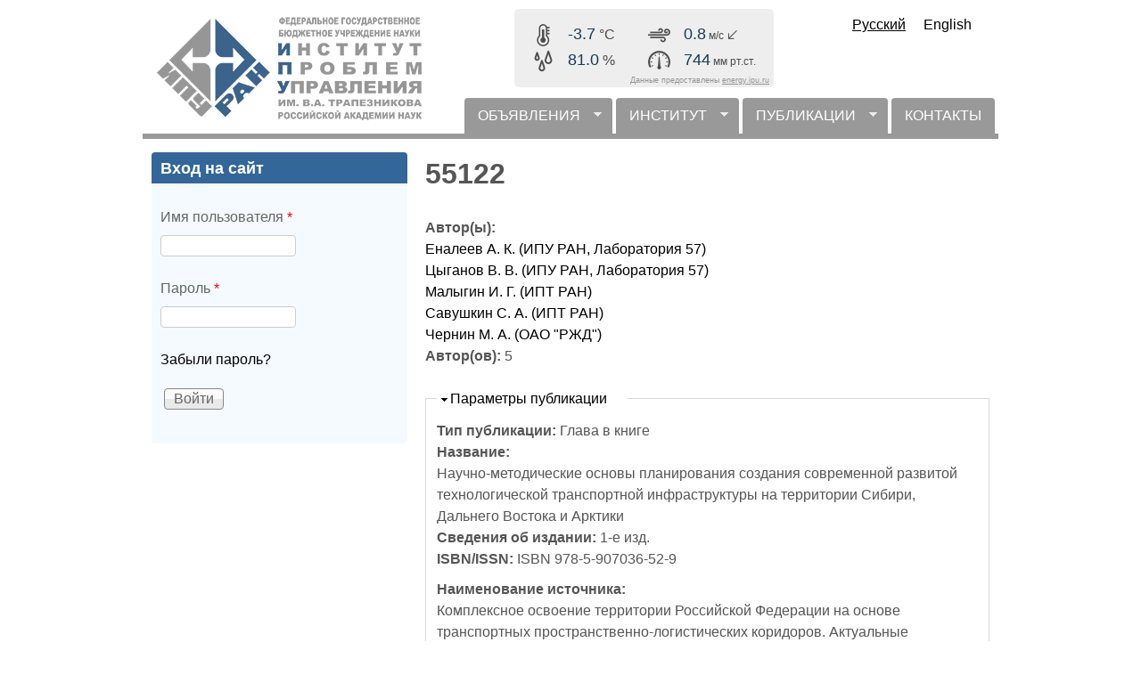

--- FILE ---
content_type: text/html; charset=utf-8
request_url: https://www.ipu.ru/node/55122
body_size: 8118
content:
<!DOCTYPE html>
<!--[if lt IE 7]><html class="lt-ie9 lt-ie8 lt-ie7" lang="ru" dir="ltr"><![endif]-->
<!--[if IE 7]><html class="lt-ie9 lt-ie8" lang="ru" dir="ltr"><![endif]-->
<!--[if IE 8]><html class="lt-ie9" lang="ru" dir="ltr"><![endif]-->
<!--[if gt IE 8]><!--><html lang="ru" dir="ltr"><!--<![endif]-->
<head>
<meta charset="utf-8" />
<meta name="Generator" content="Drupal 7 (http://drupal.org)" />
<link rel="canonical" href="/node/55122" />
<link rel="shortlink" href="/node/55122" />
<link rel="shortcut icon" href="https://www.ipu.ru/favicon.ico" type="image/vnd.microsoft.icon" />
<meta name="viewport" content="width=device-width, initial-scale=1" />
<meta name="MobileOptimized" content="width" />
<meta name="HandheldFriendly" content="1" />
<meta name="apple-mobile-web-app-capable" content="yes" />
<title>55122 | ИПУ РАН</title>
<link type="text/css" rel="stylesheet" href="https://www.ipu.ru/sites/default/files/css/css_xE-rWrJf-fncB6ztZfd2huxqgxu4WO-qwma6Xer30m4.css" media="all" />
<link type="text/css" rel="stylesheet" href="https://www.ipu.ru/sites/default/files/css/css_o34KkXKxJVeJa91KWTypu1HVnKaNnRhYQ6MDrbtOIZM.css" media="all" />
<link type="text/css" rel="stylesheet" href="https://www.ipu.ru/sites/default/files/css/css_DO9WHbxCokhvjS4PDnO6yCECmKghjvzrtHUOSZr6qd0.css" media="all" />
<link type="text/css" rel="stylesheet" href="https://www.ipu.ru/sites/default/files/css/css_rP5iJ-BWw4FVpOe_fVdjUyvLTPm1N_h8l6xOGKgf73Y.css" media="screen" />
<link type="text/css" rel="stylesheet" href="https://www.ipu.ru/sites/default/files/css/css_eFhNPYHiRI4t5hYiKvUdEcV4G9EO8whzTshlG17sK1Q.css" media="all" />
<link type="text/css" rel="stylesheet" href="https://www.ipu.ru/sites/default/files/css/css_IfDcMy_TAYKROLY2VB4q249qgw57whO3UkSDE1bsMWs.css" media="only screen" />
<link type="text/css" rel="stylesheet" href="https://www.ipu.ru/sites/default/files/css/css_MqLAdMaKBPVyUn0ExrKAHs_I7dnD2uHsfPYEu2VOmdk.css" media="screen" />
<link type="text/css" rel="stylesheet" href="https://www.ipu.ru/sites/default/files/css/css_47DEQpj8HBSa-_TImW-5JCeuQeRkm5NMpJWZG3hSuFU.css" media="only screen" />

<!--[if lt IE 9]>
<link type="text/css" rel="stylesheet" href="https://www.ipu.ru/sites/default/files/css/css_QogeP4pF_7egvEahCGVPwVYlybHqSuyMcazfC93sxmE.css" media="screen" />
<![endif]-->

<!--[if lte IE 9]>
<link type="text/css" rel="stylesheet" href="https://www.ipu.ru/sites/default/files/css/css_AbpHGcgLb-kRsJGnwFEktk7uzpZOCcBY74-YBdrKVGs.css" media="screen" />
<![endif]-->
<script type="text/javascript" src="https://www.ipu.ru/sites/default/files/js/js_YD9ro0PAqY25gGWrTki6TjRUG8TdokmmxjfqpNNfzVU.js"></script>
<script type="text/javascript" src="https://www.ipu.ru/sites/default/files/js/js_h5zQ4MqpTavegjPHb8it-cA0M9nV2xtM388AVWDRtVc.js"></script>
<script type="text/javascript" src="https://www.ipu.ru/sites/default/files/js/js_vD9i_iJYdFdSrGvuZz-_jgzWVsRnVjlgMTtKaFgFwlU.js"></script>
<script type="text/javascript" src="https://www.ipu.ru/sites/default/files/js/js_hpys814ltU5jgJv2rCOVEffX1q9KkmYtDG7JUkC6s_E.js"></script>
<script type="text/javascript" src="https://www.ipu.ru/sites/default/files/js/js_XCGhqQza75gaJ0zhniLswQ4z7IR0ZwEN1HzfZO4N_Zg.js"></script>
<script type="text/javascript">
<!--//--><![CDATA[//><!--
jQuery.extend(Drupal.settings, {"basePath":"\/","pathPrefix":"","setHasJsCookie":0,"ajaxPageState":{"theme":"iputheme3","theme_token":"IDwJwrC_gIPOfYSUmrzQY13U5CUbxoRpwCWoBx5d6No","js":{"modules\/statistics\/statistics.js":1,"misc\/jquery.js":1,"misc\/jquery-extend-3.4.0.js":1,"misc\/jquery-html-prefilter-3.5.0-backport.js":1,"misc\/jquery.once.js":1,"misc\/drupal.js":1,"misc\/jquery.cookie.js":1,"misc\/form.js":1,"misc\/form-single-submit.js":1,"sites\/all\/modules\/d7ipu_diagrams\/js\/d3.min.js":1,"public:\/\/languages\/ru_uM-Rj-cJmcW5MJxewLxC2W-JoG81RbQqnJWh3MLJOig.js":1,"sites\/all\/libraries\/colorbox\/jquery.colorbox-min.js":1,"sites\/all\/libraries\/DOMPurify\/purify.min.js":1,"sites\/all\/modules\/colorbox\/js\/colorbox.js":1,"sites\/all\/modules\/colorbox\/styles\/default\/colorbox_style.js":1,"sites\/all\/modules\/colorbox\/js\/colorbox_inline.js":1,"sites\/all\/modules\/jcaption\/jcaption.js":1,"sites\/all\/modules\/jquerymenu\/jquerymenu.js":1,"sites\/all\/modules\/field_group\/field_group.js":1,"misc\/collapse.js":1,"sites\/all\/libraries\/superfish\/jquery.hoverIntent.minified.js":1,"sites\/all\/libraries\/superfish\/sfsmallscreen.js":1,"sites\/all\/libraries\/superfish\/superfish.js":1,"sites\/all\/libraries\/superfish\/supersubs.js":1,"sites\/all\/modules\/superfish\/superfish.js":1,"sites\/all\/themes\/iputheme3\/meteowidget\/meteowidget.js":1},"css":{"modules\/system\/system.base.css":1,"modules\/system\/system.menus.css":1,"modules\/system\/system.messages.css":1,"modules\/system\/system.theme.css":1,"sites\/all\/modules\/simplenews\/simplenews.css":1,"sites\/all\/modules\/calendar\/css\/calendar_multiday.css":1,"sites\/all\/modules\/d7ipu_slideshow\/css\/slideshow.css":1,"sites\/all\/modules\/domain\/domain_nav\/domain_nav.css":1,"modules\/field\/theme\/field.css":1,"modules\/node\/node.css":1,"modules\/poll\/poll.css":1,"modules\/user\/user.css":1,"sites\/all\/modules\/visually_impaired_module\/css\/visually_impaired_module.css":1,"sites\/all\/modules\/views\/css\/views.css":1,"sites\/all\/modules\/ckeditor\/ckeditor.css":1,"sites\/all\/modules\/colorbox\/styles\/default\/colorbox_style.css":1,"sites\/all\/modules\/ctools\/css\/ctools.css":1,"sites\/all\/modules\/jquerymenu\/jquerymenu.css":1,"modules\/locale\/locale.css":1,"sites\/all\/libraries\/superfish\/css\/superfish.css":1,"sites\/all\/libraries\/superfish\/style\/default.css":1,"sites\/all\/themes\/adaptivetheme\/at_core\/css\/at.settings.style.headings.css":1,"sites\/all\/themes\/adaptivetheme\/at_core\/css\/at.settings.style.image.css":1,"sites\/all\/themes\/adaptivetheme\/at_core\/css\/at.layout.css":1,"sites\/all\/themes\/iputheme3\/color\/colors.css":1,"sites\/all\/themes\/pixture_reloaded\/css\/pixture_reloaded.css":1,"sites\/all\/themes\/pixture_reloaded\/css\/pixture_reloaded.settings.style.css":1,"sites\/all\/themes\/iputheme3\/css\/iputheme.css":1,"public:\/\/adaptivetheme\/iputheme3_files\/iputheme3.responsive.layout.css":1,"public:\/\/adaptivetheme\/iputheme3_files\/iputheme3.fonts.css":1,"public:\/\/adaptivetheme\/iputheme3_files\/iputheme3.responsive.styles.css":1,"public:\/\/adaptivetheme\/iputheme3_files\/iputheme3.lt-ie9.layout.css":1,"sites\/all\/themes\/iputheme3\/css\/ie-lte-9.css":1}},"colorbox":{"opacity":"0.85","current":"{current} \u0438\u0437 {total}","previous":"\u00ab \u041f\u0440\u0435\u0434\u044b\u0434\u0443\u0449\u0438\u0439","next":"\u0421\u043b\u0435\u0434\u0443\u044e\u0449\u0438\u0439 \u00bb","close":"\u0417\u0430\u043a\u0440\u044b\u0442\u044c","maxWidth":"98%","maxHeight":"98%","fixed":true,"mobiledetect":true,"mobiledevicewidth":"480px","file_public_path":"\/sites\/default\/files","specificPagesDefaultValue":"admin*\nimagebrowser*\nimg_assist*\nimce*\nnode\/add\/*\nnode\/*\/edit\nprint\/*\nprintpdf\/*\nsystem\/ajax\nsystem\/ajax\/*"},"jcaption":{"jcaption_selectors":[".caption"],"jcaption_alt_title":"title","jcaption_requireText":1,"jcaption_copyStyle":0,"jcaption_removeStyle":1,"jcaption_removeClass":1,"jcaption_removeAlign":1,"jcaption_copyAlignmentToClass":1,"jcaption_copyFloatToClass":1,"jcaption_copyClassToClass":1,"jcaption_autoWidth":1,"jcaption_keepLink":1,"jcaption_styleMarkup":"","jcaption_animate":0,"jcaption_showDuration":"200","jcaption_hideDuration":"200"},"jquerymenu":{"hover":0,"animate":1,"edit_link":1,"click_to_expand":0},"superfish":{"1":{"id":"1","sf":{"animation":{"opacity":"show"},"speed":"\u0027fast\u0027","autoArrows":true,"dropShadows":false,"disableHI":false},"plugins":{"smallscreen":{"mode":"window_width","addSelected":false,"menuClasses":false,"hyperlinkClasses":false,"title":"\u0413\u043e\u0440\u0438\u0437\u043e\u043d\u0442\u0430\u043b\u044c\u043d\u043e\u0435 \u043c\u0435\u043d\u044e"},"supposition":false,"bgiframe":false,"supersubs":{"minWidth":"17","maxWidth":"27","extraWidth":1}}}},"statistics":{"data":{"nid":"55122"},"url":"\/modules\/statistics\/statistics.php"},"field_group":{"fieldset":"full"},"urlIsAjaxTrusted":{"\/node\/55122?destination=node\/55122":true},"adaptivetheme":{"iputheme3":{"layout_settings":{"bigscreen":"three-col-grail","tablet_landscape":"three-col-grail","tablet_portrait":"one-col-vert","smalltouch_landscape":"one-col-vert","smalltouch_portrait":"one-col-stack"},"media_query_settings":{"bigscreen":"only screen and (min-width:1025px)","tablet_landscape":"only screen and (min-width:769px) and (max-width:1024px)","tablet_portrait":"only screen and (min-width:481px) and (max-width:768px)","smalltouch_landscape":"only screen and (min-width:321px) and (max-width:480px)","smalltouch_portrait":"only screen and (max-width:320px)"}}}});
//--><!]]>
</script>
<!--[if lt IE 9]>
<script src="https://www.ipu.ru/sites/all/themes/adaptivetheme/at_core/scripts/html5.js?t97ul7"></script>
<![endif]-->
</head>
<body class="html not-front not-logged-in one-sidebar sidebar-first page-node page-node- page-node-55122 node-type-publication domain-ipu-ru i18n-ru site-name-hidden atr-7.x-3.x lang-ru site-name-ипу-ран section-node color-scheme-custom iputheme3 bs-n bb-n mb-dd mbp-l rc-4">
  <div id="skip-link" class="nocontent">
    <a href="#main-content" class="element-invisible element-focusable">Перейти к основному содержанию</a>
  </div>
    <div class="texture-overlay">
  <div id="page" class="container page ssc-n ssw-n ssa-l sss-n btc-n btw-b bta-l bts-n ntc-n ntw-b nta-l nts-n ctc-n ctw-b cta-l cts-n ptc-n ptw-b pta-l pts-n">

    <header  id="header" class="clearfix" role="banner">
      <div class="header-inner clearfix">

                  <!-- start: Branding -->
          <div  id="branding" class="branding-elements clearfix">

                          <div id="logo">
                <a href="/"><img class="site-logo" src="https://www.ipu.ru/sites/default/files/logo_transparent2.gif" alt="ИПУ РАН" /></a>              </div>
            
                          <!-- start: Site name and Slogan hgroup -->
              <div  class="element-invisible h-group" id="name-and-slogan">

                                  <h1 class="element-invisible" id="site-name"><a href="/" title="Главная страница">ИПУ РАН</a></h1>
                
                
              </div><!-- /end #name-and-slogan -->
            
          </div><!-- /end #branding -->

<div id="meteo15925-block" class="meteo15925-block" style="display: inline-block !important; margin: 10px 10px 5px 17px !important; padding: 10px 5px 3px 5px !important; -webkit-border-radius: 5px !important; -moz-border-radius: 5px !important; border-radius: 5px !important; background-color: #eee !important; color: #4c4c4c !important; font-size: 16px !important; line-height: 1 !important; font-family: 'Trebuchet MS', Arial, sans-serif !important;">
<div style="float: left; min-width: 115px !important; margin: 0 15px 3px 15px !important; padding: 5px 0 0 0 !important;">
	<div style="float: left; margin: 2px 15px 2px 0 !important; padding: 0 !important; width: 25px !important; height: 25px !important;"><img style="border: none !important; margin: 0 !important; padding: 0 !important;" src="https://energy.ipu.ru/meteowidget/icon_temp.png" width="25" height="25" /></div><div style="float: left; margin: 4px 0 0 0 !important; padding: 0 !important;"><span id="meteo15925-current_temp" style="color: #183c55 !important; font-size: 18px !important;"></span> °C</div><div style="clear: both;"></div>
	<div style="float: left; margin: 2px 15px 2px 0 !important; padding: 0 !important; width: 25px !important; height: 25px !important;"><img style="border: none !important; margin: 0 !important; padding: 0 !important;" src="https://energy.ipu.ru/meteowidget/icon_humi.png" width="25" height="25" /></div><div style="float: left; margin: 4px 0 0 0 !important; padding: 0 !important;"><span id="meteo15925-current_humi" style="color: #183c55 !important; font-size: 18px !important;"></span> %</div><div style="clear: both;"></div>
</div>
<div style="float: left; min-width: 115px !important; margin: 0 15px 3px 0 !important; padding: 5px 0 0 0 !important;">
	<div style="float: left; margin: 2px 15px 2px 0 !important; padding: 0 !important; width: 25px !important; height: 25px !important;"><img style="border: none !important; margin: 0 !important; padding: 0 !important;" src="https://energy.ipu.ru/meteowidget/icon_wind.png" width="25" height="25" /></div><div style="float: left; margin: 4px 0 0 0 !important; padding: 0 !important; font-size: 12px !important;"><span id="meteo15925-current_wind" style="color: #183c55 !important; font-size: 18px !important;"></span> м/с<img id="meteo15925-icon_arrow" style="border: none !important; margin: 0 !important; padding: 0 !important;" src="https://energy.ipu.ru/meteowidget/icon_empty.png" width="15" height="15" /></div><div style="clear: both;"></div>
	<div style="float: left; margin: 2px 15px 2px 0 !important; padding: 0 !important; width: 25px !important; height: 25px !important;"><img style="border: none !important; margin: 0 !important; padding: 0 !important;" src="https://energy.ipu.ru/meteowidget/icon_baro.png" width="25" height="25" /></div><div style="float: left; margin: 4px 0 0 0 !important; padding: 0 !important; font-size: 12px !important;"><span id="meteo15925-current_baro" style="color: #183c55 !important; font-size: 18px !important;"></span> мм рт.ст.</div><div style="clear: both;"></div>
</div>
<div style="clear: both;"></div>
<div style="width: 100% !important; font-size: 9px !important; text-align: right !important; color: #969696 !important;">Данные предоставлены <a href="https://energy.ipu.ru" target="_blank" style="color: #969696 !important; text-decoration: underline !important;" onmouseover="this.style.color='#636d78'" onmouseout="this.style.color='#969696'">energy.ipu.ru</a></div>
</div>

        
        <div class="region region-header"><div class="region-inner clearfix"><div id="block-locale-language" class="block block-locale no-title odd first last block-count-1 block-region-header block-language"  role="complementary"><div class="block-inner clearfix">  
  
  <div class="block-content content"><ul class="language-switcher-locale-url"><li class="ru first active"><a href="/node/55122" class="language-link active" xml:lang="ru">Русский</a></li><li class="en last"><a href="/en/node/55122" class="language-link" xml:lang="en">English</a></li></ul></div>
  </div></div></div></div>
      </div>

    </header> <!-- /header -->

    <div id="menu-bar" class="nav clearfix"><nav id="block-superfish-1" class="block block-superfish menu-wrapper menu-bar-wrapper clearfix odd first last block-count-2 block-region-menu-bar block-1" >  
      <h2 class="element-invisible block-title">горизонтальное меню</h2>
  
  <ul id="superfish-1" class="menu sf-menu sf-menu-horizontal sf-horizontal sf-style-default sf-total-items-4 sf-parent-items-3 sf-single-items-1"><li id="menu-13436-1" class="first odd sf-item-1 sf-depth-1 sf-total-children-8 sf-parent-children-0 sf-single-children-8 menuparent"><a href="/news" title="" class="sf-depth-1 menuparent">ОБЪЯВЛЕНИЯ</a><ul><li id="menu-13437-1" class="first odd sf-item-1 sf-depth-2 sf-no-children"><a href="/news/scientific_council" title="Новости учёного совета" class="sf-depth-2">Учёный совет</a></li><li id="menu-13438-1" class="middle even sf-item-2 sf-depth-2 sf-no-children"><a href="/news/dissertation_coun%D1%81ils" title="" class="sf-depth-2">Диссертационные советы</a></li><li id="menu-13439-1" class="middle odd sf-item-3 sf-depth-2 sf-no-children"><a href="/news/local_events" title="" class="sf-depth-2">Конференции и выставки Института</a></li><li id="menu-13444-1" class="middle even sf-item-4 sf-depth-2 sf-no-children"><a href="/news/local_workshops" title="" class="sf-depth-2">Семинары Института</a></li><li id="menu-13440-1" class="middle odd sf-item-5 sf-depth-2 sf-no-children"><a href="/news/global_events" title="" class="sf-depth-2">Конференции, выставки, семинары вне Института</a></li><li id="menu-13458-1" class="middle even sf-item-6 sf-depth-2 sf-no-children"><a href="/news/postgraduate" title="Новости отдела аспирантуры и докторантуры" class="sf-depth-2">Аспирантура и докторантура</a></li><li id="menu-13441-1" class="middle odd sf-item-7 sf-depth-2 sf-no-children"><a href="/news/library" title="" class="sf-depth-2">Библиотека</a></li><li id="menu-13443-1" class="last even sf-item-8 sf-depth-2 sf-no-children"><a href="/news/trade_union" title="" class="sf-depth-2">Профком</a></li></ul></li><li id="menu-310-1" class="middle even sf-item-2 sf-depth-1 sf-total-children-9 sf-parent-children-0 sf-single-children-9 menuparent"><a href="/about" title="Об Институте" class="sf-depth-1 menuparent">ИНСТИТУТ</a><ul><li id="menu-16109-1" class="first odd sf-item-1 sf-depth-2 sf-no-children"><a href="/85years" title="" class="sf-depth-2">85 лет Институту</a></li><li id="menu-13471-1" class="middle even sf-item-2 sf-depth-2 sf-no-children"><a href="https://www.ipu.ru/sites/default/files/ICS_RAS_2024.pdf" title="Общие сведения - краткая презентация" class="sf-depth-2">Общие сведения - краткая презентация</a></li><li id="menu-311-1" class="middle odd sf-item-3 sf-depth-2 sf-no-children"><a href="/node/9628" title="Историческая справка" class="sf-depth-2">Историческая справка</a></li><li id="menu-689-1" class="middle even sf-item-4 sf-depth-2 sf-no-children"><a href="/scientists" title="" class="sf-depth-2">Выдающиеся учёные</a></li><li id="menu-14575-1" class="middle odd sf-item-5 sf-depth-2 sf-no-children"><a href="http://www.ipu.ru/sites/default/files/Awards.pdf" title="Награды, звания" class="sf-depth-2">Награды, звания</a></li><li id="menu-13463-1" class="middle even sf-item-6 sf-depth-2 sf-no-children"><a href="/press-center/interview" title="Интервью и видеоинтервью сотрудников ИПУ РАН" class="sf-depth-2">Интервью и видеоинтервью наших сотрудников</a></li><li id="menu-13464-1" class="middle odd sf-item-7 sf-depth-2 sf-no-children"><a href="/press-center/information-bulletin" title="Информационный бюллетень ИПУ РАН" class="sf-depth-2">Информационный бюллетень</a></li><li id="menu-14725-1" class="middle even sf-item-8 sf-depth-2 sf-no-children"><a href="https://rutube.ru/channel/43018669/" title="Rutube канал ИПУ РАН" class="sf-depth-2">Rutube канал</a></li><li id="menu-18080-1" class="last odd sf-item-9 sf-depth-2 sf-no-children"><a href="https://www.ipu.ru/sites/default/files/page_file/booklet_IPU_pages.pdf" title="" class="sf-depth-2">Школьникам, студентам, аспирантам</a></li></ul></li><li id="menu-13742-1" class="middle odd sf-item-3 sf-depth-1 sf-total-children-2 sf-parent-children-0 sf-single-children-2 menuparent"><a href="/pubs" title="" class="sf-depth-1 menuparent">ПУБЛИКАЦИИ</a><ul><li id="menu-17769-1" class="first odd sf-item-1 sf-depth-2 sf-no-children"><a href="/d7ipu/books_library_grid" title="" class="sf-depth-2">Монографии</a></li><li id="menu-17770-1" class="last even sf-item-2 sf-depth-2 sf-no-children"><a href="/pubs" title="" class="sf-depth-2">Поиск</a></li></ul></li><li id="menu-938-1" class="last even sf-item-4 sf-depth-1 sf-no-children"><a href="/contacts" title="" class="sf-depth-1">КОНТАКТЫ</a></li></ul>
  </nav></div>
    <!-- Messages and Help -->
        
    <!-- Breadcrumbs -->
    
    
    <!-- Three column 3x33 Gpanel -->
    
    <div id="columns">
      <div class="columns-inner clearfix">

        <div id="content-column">
          <div class="content-inner">

            
            <section id="main-content" role="main">

                                            <header  id="main-content-header" class="clearfix">

                                      <h1 id="page-title">55122</h1>
                  
                  
                </header>
                            
                              <div id="content">
                  <div id="block-system-main" class="block block-system no-title odd first last block-count-3 block-region-content block-main" >  
  
  <article id="node-55122" class="node node-publication article odd node-lang-ru node-full ia-n clearfix" role="article">
  
  
  
  <div class="node-content">
    <section class="field field-name-field-pub-author field-type-node-reference field-label-above view-mode-full"><h2 class="field-label">Автор(ы):&nbsp;</h2><div class="field-items"><div class="field-item even"><a href="/node/246">Еналеев А. К.  (ИПУ РАН, Лаборатория 57)</a></div><div class="field-item odd"><a href="/node/782">Цыганов В. В.  (ИПУ РАН, Лаборатория 57)</a></div><div class="field-item even"><a href="/node/20207">Малыгин И. Г.  (ИПТ РАН)</a></div><div class="field-item odd"><a href="/node/20206">Савушкин С. А.  (ИПТ РАН)</a></div><div class="field-item even"><a href="/node/53766">Чернин М. А.  (ОАО &quot;РЖД&quot;)</a></div></div></section><section class="field field-name-field-pub-authors field-type-computed field-label-inline clearfix view-mode-full"><h2 class="field-label">Автор(ов):&nbsp;</h2><div class="field-items"><div class="field-item even"><p>5</p>
</div></div></section><fieldset class="collapsible form-wrapper"><legend><span class="fieldset-legend">Параметры публикации</span></legend><div class="fieldset-wrapper"><section class="field field-name-field-pub-type field-type-list-text field-label-inline clearfix view-mode-full"><h2 class="field-label">Тип публикации:&nbsp;</h2><div class="field-items"><div class="field-item even">Глава в книге</div></div></section><section class="field field-name-field-pub-title field-type-text field-label-inline clearfix view-mode-full"><h2 class="field-label">Название:&nbsp;</h2><div class="field-items"><div class="field-item even">Научно-методические основы планирования создания современной развитой технологической транспортной инфраструктуры на территории Сибири, Дальнего Востока и Арктики</div></div></section><section class="field field-name-field-pub-edition field-type-text field-label-inline clearfix view-mode-full"><h2 class="field-label">Сведения об издании:&nbsp;</h2><div class="field-items"><div class="field-item even">1-e изд.</div></div></section><section class="field field-name-field-pub-isbn field-type-text field-label-inline clearfix view-mode-full"><h2 class="field-label">ISBN/ISSN:&nbsp;</h2><div class="field-items"><div class="field-item even">ISBN 978-5-907036-52-9</div></div></section><section class="field field-name-field-pub-source field-type-taxonomy-term-reference field-label-inline clearfix view-mode-full"><h2 class="field-label">Наименование источника:&nbsp;</h2><ul class="field-items"><li class="field-item even">Комплексное освоение территории Российской Федерации на основе транспортных пространственно-логистических коридоров. Актуальные проблемы реализации мегапроекта «Единая Евразия: ТЕПР – ИЕТС»</li></ul></section><section class="field field-name-field-pub-city field-type-taxonomy-term-reference field-label-inline clearfix view-mode-full"><h2 class="field-label">Город:&nbsp;</h2><ul class="field-items"><li class="field-item even">Москва</li></ul></section><section class="field field-name-field-pub-publisher field-type-taxonomy-term-reference field-label-inline clearfix view-mode-full"><h2 class="field-label">Издательство:&nbsp;</h2><ul class="field-items"><li class="field-item even">Наука</li></ul></section><section class="field field-name-field-pub-year field-type-number-integer field-label-inline clearfix view-mode-full"><h2 class="field-label">Год издания:&nbsp;</h2><div class="field-items"><div class="field-item even">2019</div></div></section><section class="field field-name-field-pub-pages-range field-type-text field-label-inline clearfix view-mode-full"><h2 class="field-label">Страницы:&nbsp;</h2><div class="field-items"><div class="field-item even">159-167</div></div></section></div></fieldset>
<fieldset class="collapsible group-pub-annotation-s field-group-fieldset form-wrapper"><legend><span class="fieldset-legend">Аннотация</span></legend><div class="fieldset-wrapper"><div class="field field-name-field-pub-annotation field-type-text-long field-label-hidden view-mode-full"><div class="field-items"><div class="field-item even">Монография содержит результаты исследования геополитических, социально-экономических и научно-технологических аспектов по эффективному обоснованию условий для глубокого комплексного освоения территории Российской Федерации в рамках реализации мегапроекта «Единая Евразия: ТЕПР – ИЕТС» на базе создания двух пространственных транспортно-логистических коридоров между Европой и Азией с опорой на высокоскоростной железнодорожный комплекс и Северный морской путь.
Для органов государственной власти, ОАО «РЖД», широкого круга специалистов.</div></div></div></div></fieldset>
<section class="field field-name-field-pub-brecord field-type-computed field-label-above view-mode-full"><h2 class="field-label">Библиографическая ссылка:&nbsp;</h2><div class="field-items"><div class="field-item even">Еналеев А.К., Цыганов В.В., Малыгин И.Г., Савушкин С.А., Чернин М.А. Научно-методические основы планирования создания современной развитой технологической транспортной инфраструктуры на территории Сибири, Дальнего Востока и Арктики / Комплексное освоение территории Российской Федерации на основе транспортных пространственно-логистических коридоров. Актуальные проблемы реализации мегапроекта «Единая Евразия: ТЕПР – ИЕТС». М.: Наука, 2019. С. 159-167.</div></div></section>  </div>

  
  
  </article>

  </div>                </div>
              
              <!-- Feed icons (RSS, Atom icons etc -->
              
            </section> <!-- /main-content -->

            
          </div>
        </div> <!-- /content-column -->

        <div class="region region-sidebar-first sidebar"><div class="region-inner clearfix"><section id="block-user-login" class="block block-user odd first last block-count-4 block-region-sidebar-first block-login"  role="form"><div class="block-inner clearfix">  
      <h2 class="block-title">Вход на сайт</h2>
  
  <div class="block-content content"><form action="/node/55122?destination=node/55122" method="post" id="user-login-form" accept-charset="UTF-8"><div><div class="form-item form-type-textfield form-item-name">
  <label for="edit-name">Имя пользователя <span class="form-required" title="Это поле обязательно для заполнения.">*</span></label>
 <input type="text" id="edit-name" name="name" value="" size="15" maxlength="60" class="form-text required" />
</div>
<div class="form-item form-type-password form-item-pass">
  <label for="edit-pass">Пароль <span class="form-required" title="Это поле обязательно для заполнения.">*</span></label>
 <input type="password" id="edit-pass" name="pass" size="15" maxlength="128" class="form-text required" />
</div>
<div class="item-list"><ul><li class="even first last"><a href="/user/password" title="Запросить новый пароль по e-mail.">Забыли пароль?</a></li></ul></div><input type="hidden" name="form_build_id" value="form-UElaYsd0UvTeCxgeEnTnX0qchMlATCjAp4tDjZs-c4A" />
<input type="hidden" name="form_id" value="user_login_block" />
<div class="form-actions form-wrapper" id="edit-actions"><input type="submit" id="edit-submit" name="op" value="Войти" class="form-submit" /></div></div></form></div>
  </div></section></div></div>        
      </div>
    </div> <!-- /columns -->

    
    <!-- four-4x25 Gpanel -->
    
    
  </div> <!-- /page -->
</div> <!-- /texture overlay -->
  <script type="text/javascript" src="https://www.ipu.ru/sites/default/files/js/js_VU7P4CTgUZdF2SyFko5LLAg9ZK0OSVjXVaAFnTLgVt0.js"></script>
</body>
</html>


--- FILE ---
content_type: text/html; charset=UTF-8
request_url: https://www.ipu.ru/meteowidget/meteowidget.php
body_size: 36
content:
-3.7;81;991.3;0.6;60.4;1769006261016

--- FILE ---
content_type: text/html; charset=UTF-8
request_url: https://www.ipu.ru/meteowidget/meteowidget.php
body_size: 36
content:
-3.7;81;991.3;0.8;43.3;1769006264001

--- FILE ---
content_type: text/javascript
request_url: https://www.ipu.ru/sites/default/files/js/js_XCGhqQza75gaJ0zhniLswQ4z7IR0ZwEN1HzfZO4N_Zg.js
body_size: 664
content:
(function($){

	function meteowidget() {
		$.ajax({
			url: 'https://www.ipu.ru/meteowidget/meteowidget.php',
			type: 'POST',
			success: function( data ) {

				if ((data.match(/;/g)||[]).length != 0) {
						
					var meteodata = data.split(';');
					
					var temperature = parseFloat(meteodata[0]).toFixed(1);
					var humidity = parseFloat(meteodata[1]).toFixed(1);
					var windSpeed = parseFloat(meteodata[3]).toFixed(1);
					var baroPressure = Math.round(parseFloat(meteodata[2]) * 0.75006376);
					
					var windDirectionAngle = parseFloat(meteodata[4]);
					var windDirection = '';
					if ((windDirectionAngle > 337.5)||(windDirectionAngle <= 22.5)) windDirection = 's';
					if ((windDirectionAngle > 22.5)&&(windDirectionAngle <= 67.5)) windDirection = 'sw';
					if ((windDirectionAngle > 67.5)&&(windDirectionAngle <= 112.5)) windDirection = 'w';
					if ((windDirectionAngle > 112.5)&&(windDirectionAngle <= 157.5)) windDirection = 'nw';
					if ((windDirectionAngle > 157.5)&&(windDirectionAngle <= 202.5)) windDirection = 'n';
					if ((windDirectionAngle > 202.5)&&(windDirectionAngle <= 247.5)) windDirection = 'ne';
					if ((windDirectionAngle > 247.5)&&(windDirectionAngle <= 292.5)) windDirection = 'e';
					if ((windDirectionAngle > 292.5)&&(windDirectionAngle <= 337.5)) windDirection = 'se';				
					
					if ($('.meteo15925-block').length) {
						if (meteodata[0].length < 6) $('#meteo15925-current_temp').html(temperature);
						if (meteodata[1].length < 6) $('#meteo15925-current_humi').html(humidity);
						if (meteodata[2].length < 7) $('#meteo15925-current_baro').html(baroPressure);
						if (meteodata[3].length < 7) $('#meteo15925-current_wind').html(windSpeed);
						if (meteodata[4].length < 7) $('#meteo15925-icon_arrow').attr('src', 'https://energy.ipu.ru/meteowidget/icon_arrow-' + windDirection + '.png');

					}
					
				}				
			}
		});
		if ($(window).width() < 950) $('#meteo15925-block').hide();
		else $('#meteo15925-block').show();
	};

	$(document).ready(function() { meteowidget(); });
	setInterval(function () { meteowidget(); }, 3000);

})(jQuery);
;
